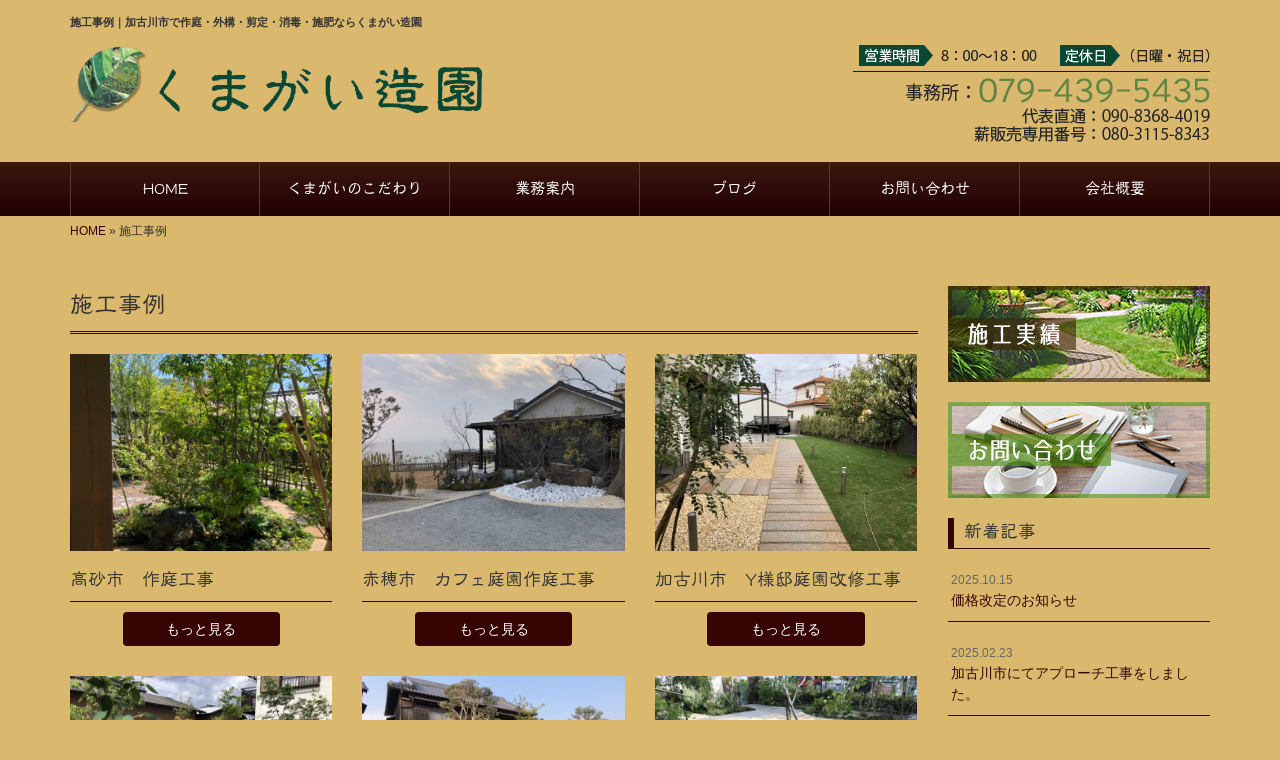

--- FILE ---
content_type: text/html; charset=UTF-8
request_url: https://www.kumagai-zouen.com/gallery
body_size: 5270
content:
<!DOCTYPE html>
<html lang="ja">
<meta charset="UTF-8">
<title>施工事例｜加古川市で作庭・外構・剪定・消毒・施肥ならくまがい造園</title>
<head prefix="og: http://ogp.me/ns# fb: http://ogp.me/ns/fb# website: http://ogp.me/ns/website#">
<meta property='og:locale' content='ja_JP'>
<meta property='og:site_name' content='くまがい造園'>
<meta property="og:title" content="くまがい造園">
<meta property="og:description" content="加古川市で作庭・外構・剪定・消毒・施肥ならくまがい造園">
<meta property="og:url" content="https://www.kumagai-zouen.com">
<meta property="og:type" content="website">
<meta property="og:image" content="https://www.kumagai-zouen.com/wp-content/themes/theme-third/img/common/default.png">
<meta name="viewport" content="width=device-width, initial-scale=1">
<meta name="keywords" content="加古川市,作庭,外構,剪定,植栽管理">
<meta name="description" content="加古川市で作庭・剪定・消毒・施肥・外構をお考えの方はくまがい造園へお任せください。当社は、地域に適した植物・地元の石を使った工事の提案を得意としており、多くのお客様にご支持いただいています。お庭のことならお気軽にご相談ください！">
<link rel='dns-prefetch' href='//code.jquery.com' />
<link rel='dns-prefetch' href='//use.fontawesome.com' />
<link rel='dns-prefetch' href='//webfont.fontplus.jp' />
<link rel='dns-prefetch' href='//s.w.org' />
<link rel="alternate" type="application/rss+xml" title="くまがい造園 &raquo; フィード" href="https://www.kumagai-zouen.com/feed" />
<link rel="alternate" type="application/rss+xml" title="くまがい造園 &raquo; コメントフィード" href="https://www.kumagai-zouen.com/comments/feed" />
<link rel="alternate" type="application/rss+xml" title="くまがい造園 &raquo; 施工事例 フィード" href="https://www.kumagai-zouen.com/gallery/feed/" />
		<script type="text/javascript">
			window._wpemojiSettings = {"baseUrl":"https:\/\/s.w.org\/images\/core\/emoji\/2.2.1\/72x72\/","ext":".png","svgUrl":"https:\/\/s.w.org\/images\/core\/emoji\/2.2.1\/svg\/","svgExt":".svg","source":{"concatemoji":"https:\/\/www.kumagai-zouen.com\/wp-includes\/js\/wp-emoji-release.min.js?ver=4.7.29"}};
			!function(t,a,e){var r,n,i,o=a.createElement("canvas"),l=o.getContext&&o.getContext("2d");function c(t){var e=a.createElement("script");e.src=t,e.defer=e.type="text/javascript",a.getElementsByTagName("head")[0].appendChild(e)}for(i=Array("flag","emoji4"),e.supports={everything:!0,everythingExceptFlag:!0},n=0;n<i.length;n++)e.supports[i[n]]=function(t){var e,a=String.fromCharCode;if(!l||!l.fillText)return!1;switch(l.clearRect(0,0,o.width,o.height),l.textBaseline="top",l.font="600 32px Arial",t){case"flag":return(l.fillText(a(55356,56826,55356,56819),0,0),o.toDataURL().length<3e3)?!1:(l.clearRect(0,0,o.width,o.height),l.fillText(a(55356,57331,65039,8205,55356,57096),0,0),e=o.toDataURL(),l.clearRect(0,0,o.width,o.height),l.fillText(a(55356,57331,55356,57096),0,0),e!==o.toDataURL());case"emoji4":return l.fillText(a(55357,56425,55356,57341,8205,55357,56507),0,0),e=o.toDataURL(),l.clearRect(0,0,o.width,o.height),l.fillText(a(55357,56425,55356,57341,55357,56507),0,0),e!==o.toDataURL()}return!1}(i[n]),e.supports.everything=e.supports.everything&&e.supports[i[n]],"flag"!==i[n]&&(e.supports.everythingExceptFlag=e.supports.everythingExceptFlag&&e.supports[i[n]]);e.supports.everythingExceptFlag=e.supports.everythingExceptFlag&&!e.supports.flag,e.DOMReady=!1,e.readyCallback=function(){e.DOMReady=!0},e.supports.everything||(r=function(){e.readyCallback()},a.addEventListener?(a.addEventListener("DOMContentLoaded",r,!1),t.addEventListener("load",r,!1)):(t.attachEvent("onload",r),a.attachEvent("onreadystatechange",function(){"complete"===a.readyState&&e.readyCallback()})),(r=e.source||{}).concatemoji?c(r.concatemoji):r.wpemoji&&r.twemoji&&(c(r.twemoji),c(r.wpemoji)))}(window,document,window._wpemojiSettings);
		</script>
		<style type="text/css">
img.wp-smiley,
img.emoji {
	display: inline !important;
	border: none !important;
	box-shadow: none !important;
	height: 1em !important;
	width: 1em !important;
	margin: 0 .07em !important;
	vertical-align: -0.1em !important;
	background: none !important;
	padding: 0 !important;
}
</style>
<link rel='stylesheet' id='sbi_styles-css'  href='https://www.kumagai-zouen.com/wp-content/plugins/instagram-feed/css/sbi-styles.min.css?ver=6.1.5' type='text/css' media='all' />
<link rel='stylesheet' id='share_s-bootstrap-css'  href='https://www.kumagai-zouen.com/wp-content/themes/theme-third/css/external/bootstrap.css?ver=4.7.29' type='text/css' media='all' />
<link rel='stylesheet' id='share_s-common-css'  href='https://www.kumagai-zouen.com/wp-content/themes/theme-third/css/style.css?ver=4.7.29' type='text/css' media='all' />
<link rel='stylesheet' id='share_s-sub-css'  href='https://www.kumagai-zouen.com/wp-content/themes/theme-third/css/sub.css?ver=4.7.29' type='text/css' media='all' />
<link rel='stylesheet' id='share-s_gallery-css'  href='https://www.kumagai-zouen.com/wp-content/themes/theme-third/css/gallery.css?ver=4.7.29' type='text/css' media='all' />
<link rel='stylesheet' id='share_s-design-css'  href='https://www.kumagai-zouen.com/wp-content/themes/theme-third/design.css?ver=4.7.29' type='text/css' media='all' />
<script type='text/javascript' src='https://code.jquery.com/jquery-1.12.4.min.js?ver=1.12.4'></script>
<link rel='https://api.w.org/' href='https://www.kumagai-zouen.com/wp-json/' />
<link rel="EditURI" type="application/rsd+xml" title="RSD" href="https://www.kumagai-zouen.com/xmlrpc.php?rsd" />
<link rel="wlwmanifest" type="application/wlwmanifest+xml" href="https://www.kumagai-zouen.com/wp-includes/wlwmanifest.xml" /> 
<!-- Global site tag (gtag.js) - Google Analytics -->
<script async src="https://www.googletagmanager.com/gtag/js?id=UA-96470155-1"></script>
<script>
  window.dataLayer = window.dataLayer || [];
  function gtag(){dataLayer.push(arguments);}
  gtag('js', new Date());

  gtag('config', 'UA-96470155-1');
  gtag('config', 'G-3769YHKPFT');
</script><link rel="Shortcut Icon" type="image/x-icon" href="/favicon.png" />
<!-- BEGIN: WP Social Bookmarking Light -->
<script>(function(d, s, id) {
  var js, fjs = d.getElementsByTagName(s)[0];
  if (d.getElementById(id)) return;
  js = d.createElement(s); js.id = id;
  js.src = "//connect.facebook.net/ja_JP/sdk.js#xfbml=1&version=v2.7";
  fjs.parentNode.insertBefore(js, fjs);
}(document, 'script', 'facebook-jssdk'));</script>
<style type="text/css">
.wp_social_bookmarking_light{
    border: 0 !important;
    padding: 10px 0 20px 0 !important;
    margin: 0 !important;
}
.wp_social_bookmarking_light div{
    float: left !important;
    border: 0 !important;
    padding: 0 !important;
    margin: 0 5px 0px 0 !important;
    min-height: 30px !important;
    line-height: 18px !important;
    text-indent: 0 !important;
}
.wp_social_bookmarking_light img{
    border: 0 !important;
    padding: 0;
    margin: 0;
    vertical-align: top !important;
}
.wp_social_bookmarking_light_clear{
    clear: both !important;
}
#fb-root{
    display: none;
}
.wsbl_twitter{
    width: 100px;
}
.wsbl_facebook_like iframe{
    max-width: none !important;
}
.wsbl_pinterest a{
    border: 0px !important;
}</style>
<!-- END: WP Social Bookmarking Light -->
</head>

<body id="top-head" class="archive post-type-archive post-type-archive-gallery">
<div id="fb-root"></div>
<script>(function(d, s, id) {
  var js, fjs = d.getElementsByTagName(s)[0];
  if (d.getElementById(id)) return;
  js = d.createElement(s); js.id = id;
  js.src = "//connect.facebook.net/ja_JP/sdk.js#xfbml=1&version=v2.7";
  fjs.parentNode.insertBefore(js, fjs);
}(document, 'script', 'facebook-jssdk'));</script>

  <header id="masthead" class="site-header top-head" role="banner">

  <div class="container top-head-inner">

      <!-- スマホ用 メニューボタンここから -->
      <div id="nav-toggle">
          <div>
              <span></span>
              <span></span>
              <span></span>
          </div>
      </div>
      <!-- スマホ用 メニューボタンここまで -->

            <h1 class="col-md-12 fs-small headertop-copy">施工事例｜加古川市で作庭・外構・剪定・消毒・施肥ならくまがい造園</h1>

      <div class="clearfix header-info">
        <p class="logo">
          <a href="https://www.kumagai-zouen.com"><img src="https://www.kumagai-zouen.com/wp-content/themes/theme-third/img/common/logo.jpg" alt="くまがい造園"></a>
        </p>
        <div class="tel hidden-tb">
              <a href="https://www.kumagai-zouen.com/contact"><img src="https://www.kumagai-zouen.com/wp-content/themes/theme-third/img/common/tel.jpg" alt=""></a>
        </div>
      </div>

  </div>

  <div class="bg-global-nav">

<div class="global-nav">

<div class="menu-header-container">

  <ul id="menu-header" class="menu">

    <!-- トップページ  -->
    <li class="menu-item_01 ">
      <a href="https://www.kumagai-zouen.com">
      <strong class="global-nav-label--ja">HOME</strong>
      <span class="global-nav-label--en">top</span>
      </a>
    </li>

    <!-- メニュー(詳細なし)  -->
    <li class="menu-item-has-children menu-item_02">
      <a href="https://www.kumagai-zouen.com/concept">
      <strong class="global-nav-label--ja">くまがいのこだわり</strong>
      <span class="global-nav-label--en">concept</span>
      </a>
      <ul class="sub-menu sub-menu--header"></ul>    </li>

    <!-- メニュー(詳細あり)  -->
    <li class="menu-item-has-children menu-item_03">
      <a href="https://www.kumagai-zouen.com/service">
      <strong class="global-nav-label--ja">業務案内</strong>
      <span class="global-nav-label--en">service</span></a>
      <ul class="sub-menu sub-menu--header"></ul>    </li>

    <!-- ブログ  -->
    <li class="menu-item-has-children menu-item_06">
      <a href="https://www.kumagai-zouen.com/blog">
      <strong class="global-nav-label--ja">ブログ</strong>
      <span class="global-nav-label--en">blog</span>
      </a>
      <ul class="sub-menu sub-menu--header"><li><a href="https://www.kumagai-zouen.com/category/works">施工事例</a></li><li><a href="https://www.kumagai-zouen.com/category/%e8%96%aa%e8%b2%a9%e5%a3%b2%e3%81%ab%e3%81%a4%e3%81%84%e3%81%a6">薪販売について</a></li></ul>    </li>

    <!-- お問い合わせ  -->
    <li class="menu-item_07">
      <a href="https://www.kumagai-zouen.com/contact">
      <strong class="global-nav-label--ja">お問い合わせ</strong>
      <span class="global-nav-label--en">contact</span>
      </a>
    </li>

    <!-- 会社・店舗情報  -->
    <li class="menu-item_08">
      <a href="https://www.kumagai-zouen.com/company">
      <strong class="global-nav-label--ja">会社概要</strong>
      <span class="global-nav-label--en">company</span>
      </a>
    </li>

  </ul>

</div>

</div>

<!-- global-nav --></div>

<!-- header --></header>

<div class="breadcrumbs">

	<div class="container mt100">

		<div class="wrapper-breadcrumbs">

								<a href="https://www.kumagai-zouen.com">HOME</a>  &raquo;
				<span>施工事例</span>

				
		</div>

	</div>

</div>

	<div class="container contents">

		<div class="row">

			<main>

				<div class="col-md-9 contents-main-left">

				<h2 class="content-title--bbd">施工事例</h2>

				
<div class="row">


	<ul class="clearfix topgallery-list">

		
		<li class="col-sm-4">

		<div class="topgallery-image txt-center">

			
			
						<a href="https://www.kumagai-zouen.com/gallery/5369"><img width="640" height="480" src="https://www.kumagai-zouen.com/wp-content/uploads/2024/05/img_7198-640x480.jpg" class="attachment-share_s_medium_crop size-share_s_medium_crop" alt="" /></a>

			
		</div>

		<h3 class="topgallery-title">高砂市　作庭工事</h3>
					
									
		<p class="txt-center"><a class="btn btn--link btn-column" href="https://www.kumagai-zouen.com/gallery/5369">もっと見る</a></p>

		</li>

		
		<li class="col-sm-4">

		<div class="topgallery-image txt-center">

			
			
						<a href="https://www.kumagai-zouen.com/gallery/5366"><img width="640" height="480" src="https://www.kumagai-zouen.com/wp-content/uploads/2022/03/img_4342-640x480.jpg" class="attachment-share_s_medium_crop size-share_s_medium_crop" alt="" /></a>

			
		</div>

		<h3 class="topgallery-title">赤穂市　カフェ庭園作庭工事</h3>
					
									
		<p class="txt-center"><a class="btn btn--link btn-column" href="https://www.kumagai-zouen.com/gallery/5366">もっと見る</a></p>

		</li>

		
		<li class="col-sm-4">

		<div class="topgallery-image txt-center">

			
			
						<a href="https://www.kumagai-zouen.com/gallery/5359"><img width="350" height="263" src="https://www.kumagai-zouen.com/wp-content/uploads/2022/07/img_3977-350x263.jpg" class="attachment-share_s_medium_crop size-share_s_medium_crop" alt="" /></a>

			
		</div>

		<h3 class="topgallery-title">加古川市　Y様邸庭園改修工事</h3>
					
									
		<p class="txt-center"><a class="btn btn--link btn-column" href="https://www.kumagai-zouen.com/gallery/5359">もっと見る</a></p>

		</li>

		
		<li class="col-sm-4">

		<div class="topgallery-image txt-center">

			
			
						<a href="https://www.kumagai-zouen.com/gallery/5103"><img width="640" height="480" src="https://www.kumagai-zouen.com/wp-content/uploads/2020/10/img_2916-640x480.jpg" class="attachment-share_s_medium_crop size-share_s_medium_crop" alt="" /></a>

			
		</div>

		<h3 class="topgallery-title">加古川市　Ｔ様邸作庭工事</h3>
					
									
		<p class="txt-center"><a class="btn btn--link btn-column" href="https://www.kumagai-zouen.com/gallery/5103">もっと見る</a></p>

		</li>

		
		<li class="col-sm-4">

		<div class="topgallery-image txt-center">

			
			
						<a href="https://www.kumagai-zouen.com/gallery/5075"><img width="640" height="480" src="https://www.kumagai-zouen.com/wp-content/uploads/2020/10/img_2687-640x480.jpg" class="attachment-share_s_medium_crop size-share_s_medium_crop" alt="" /></a>

			
		</div>

		<h3 class="topgallery-title">加古川市　Ｄ様邸作庭工事</h3>
					
									
		<p class="txt-center"><a class="btn btn--link btn-column" href="https://www.kumagai-zouen.com/gallery/5075">もっと見る</a></p>

		</li>

		
		<li class="col-sm-4">

		<div class="topgallery-image txt-center">

			
			
						<a href="https://www.kumagai-zouen.com/gallery/5071"><img width="640" height="480" src="https://www.kumagai-zouen.com/wp-content/uploads/2020/10/img_2001-640x480.jpg" class="attachment-share_s_medium_crop size-share_s_medium_crop" alt="" /></a>

			
		</div>

		<h3 class="topgallery-title">赤穂市　Ｉ様邸作庭工事</h3>
					
									
		<p class="txt-center"><a class="btn btn--link btn-column" href="https://www.kumagai-zouen.com/gallery/5071">もっと見る</a></p>

		</li>

		
		<li class="col-sm-4">

		<div class="topgallery-image txt-center">

			
			
						<a href="https://www.kumagai-zouen.com/gallery/4801"><img width="640" height="480" src="https://www.kumagai-zouen.com/wp-content/uploads/2019/03/img_1464-1-640x480.jpg" class="attachment-share_s_medium_crop size-share_s_medium_crop" alt="" /></a>

			
		</div>

		<h3 class="topgallery-title">加古川市　T様邸　作庭工事</h3>
					
									
		<p class="txt-center"><a class="btn btn--link btn-column" href="https://www.kumagai-zouen.com/gallery/4801">もっと見る</a></p>

		</li>

		
		<li class="col-sm-4">

		<div class="topgallery-image txt-center">

			
			
						<a href="https://www.kumagai-zouen.com/gallery/4753"><img width="640" height="480" src="https://www.kumagai-zouen.com/wp-content/uploads/2019/03/img_0087-640x480.jpg" class="attachment-share_s_medium_crop size-share_s_medium_crop" alt="" /></a>

			
		</div>

		<h3 class="topgallery-title">加古郡稲美町　M様邸作庭工事</h3>
					
									
		<p class="txt-center"><a class="btn btn--link btn-column" href="https://www.kumagai-zouen.com/gallery/4753">もっと見る</a></p>

		</li>

		
		<li class="col-sm-4">

		<div class="topgallery-image txt-center">

			
			
						<a href="https://www.kumagai-zouen.com/gallery/4727"><img width="640" height="480" src="https://www.kumagai-zouen.com/wp-content/uploads/2019/03/IMG_4124-640x480.jpg" class="attachment-share_s_medium_crop size-share_s_medium_crop" alt="" /></a>

			
		</div>

		<h3 class="topgallery-title">明石市大久保　M様邸　作庭工事</h3>
					
									
		<p class="txt-center"><a class="btn btn--link btn-column" href="https://www.kumagai-zouen.com/gallery/4727">もっと見る</a></p>

		</li>

		
	</ul>

</div>

<div class='wp-pagenavi'>
<span class='current'>1</span><a class="page larger" href="https://www.kumagai-zouen.com/gallery/page/2">2</a><a class="nextpostslink" rel="next" href="https://www.kumagai-zouen.com/gallery/page/2">&gt;</a>
</div>
				</div>

			<!-- main --></main>

			<div class="col-md-3">


	<!-- サイドバー上部 -->
	<div class="side-banner">
		<a href="/gallery"><img src="https://www.kumagai-zouen.com/wp-content/themes/theme-third/img/common/bnr-common-001.jpg" alt=""></a>
	</div>

	<div class="side-banner">
		<a href="/contact"><img src="https://www.kumagai-zouen.com/wp-content/themes/theme-third/img/common/bnr-common-002.jpg" alt=""></a>
	</div>
	<!-- /サイドバー上部 -->

	<div id="info-blog">

		<div class="widget widget_recent_entries">
			<h4 class="widget-title">新着記事</h4>
			<ul>
						<li><a href="https://www.kumagai-zouen.com/6063"><span class="post-date">2025.10.15</span><br>
			価格改定のお知らせ</a></li>
						<li><a href="https://www.kumagai-zouen.com/5954"><span class="post-date">2025.02.23</span><br>
			加古川市にてアプローチ工事をしました。</a></li>
						<li><a href="https://www.kumagai-zouen.com/5927"><span class="post-date">2025.02.05</span><br>
			冬の花植え</a></li>
						<li><a href="https://www.kumagai-zouen.com/5921"><span class="post-date">2025.02.05</span><br>
			マツの剪定</a></li>
						<li><a href="https://www.kumagai-zouen.com/5915"><span class="post-date">2025.02.05</span><br>
			カイヅカイブキの剪定</a></li>
						<li><a href="https://www.kumagai-zouen.com/5833"><span class="post-date">2024.07.09</span><br>
			加古川市でお庭のリノベーション工事をしました。</a></li>
						<li><a href="https://www.kumagai-zouen.com/5788"><span class="post-date">2024.05.15</span><br>
			高砂市にて作庭工事を行いました。</a></li>
						<li><a href="https://www.kumagai-zouen.com/5765"><span class="post-date">2024.04.15</span><br>
			明石市にて駐車場工事をしました。</a></li>
						<li><a href="https://www.kumagai-zouen.com/5751"><span class="post-date">2024.03.25</span><br>
			加古川にて大きなヤシの木の伐採を行いました。</a></li>
						<li><a href="https://www.kumagai-zouen.com/5746"><span class="post-date">2024.03.25</span><br>
			加古川市にて百日紅の木を植えました。</a></li>
						</ul>
		</div>

		<div class="widget widget_categories">
			<h4 class="widget-title">ブログカテゴリ</h4>
			<ul>
				<li class="cat-item cat-item-1"><a href="https://www.kumagai-zouen.com/category/works" >施工事例</a>
</li>
	<li class="cat-item cat-item-4"><a href="https://www.kumagai-zouen.com/category/%e8%96%aa%e8%b2%a9%e5%a3%b2%e3%81%ab%e3%81%a4%e3%81%84%e3%81%a6" >薪販売について</a>
</li>
			</ul>
		</div>

	</div>

	<!-- サイドバー下部 -->
	<div class="side-banner">
				<div class="banner-separate"><a href="https://www.facebook.com/kumagai.zouen.kakogawa/" target="_blank"><img src="https://www.kumagai-zouen.com/wp-content/themes/theme-third/img/common/facebook.jpg" alt="facebook"></a></div>
				<div class="banner-separate"><a href="http://reve.cm/" target="_blank"><img src="https://www.kumagai-zouen.com/wp-content/themes/theme-third/img/common/reve.jpg" alt="Reve"></a></div>
	</div>

		<!-- /サイドバー下部 -->

</div>

		</div>

	</div>


	<footer>

		<div class="footer-bgtop">

			<div class="container">

				<div class="menu-footer_all-container">

					<ul id="menu-footer_all" class="clearfix menu">

						<!-- トップページ  -->
						<li><a href="https://www.kumagai-zouen.com">HOME</a></li>

						<!-- メニュー(詳細なし)  -->
						<li>
							<a href="https://www.kumagai-zouen.com/concept">くまがいのこだわり</a>
							<ul class="sub-menu"></ul>						</li>

						<!-- メニュー(詳細あり)  -->
						<li>
							<a href="https://www.kumagai-zouen.com/service">業務案内</a>
							<ul class="sub-menu"></ul>						</li>

						<!-- ブログ  -->
						<li>
							<a href="https://www.kumagai-zouen.com/blog">ブログ</a>
							<ul class="sub-menu">
									<li class="cat-item cat-item-1"><a href="https://www.kumagai-zouen.com/category/works" >施工事例</a>
</li>
	<li class="cat-item cat-item-4"><a href="https://www.kumagai-zouen.com/category/%e8%96%aa%e8%b2%a9%e5%a3%b2%e3%81%ab%e3%81%a4%e3%81%84%e3%81%a6" >薪販売について</a>
</li>
							</ul>
						</li>

						<!-- お問い合わせ -->
						<li><a href="https://www.kumagai-zouen.com/contact">お問い合わせ</a></li>

						<!-- 会社・店舗情報  -->
						<li><a href="https://www.kumagai-zouen.com/company">会社概要</a></li>

					</ul>

				</div>

			</div>

		</div>

		<div class="footer-snsicons--wrapper">

			<div class="container">

				<div class="footer-snsicons">
				
				</div>

			</div>

		</div>

		<p class="txt-center footer-backtotop"><a href="#top-head"><i class="fa fa-chevron-up" aria-hidden="true"></i><br>ページトップへ</a></p>

		<div class="footer-bgbottom">
			<div class="container footer-copy">
				<p class="txt-center"><small>Copyright &copy; くまがい造園 All Rights Reserved.</small></p>
			</div>
		</div>

	<!-- footer --></footer>

<div class="sp-conversion">

	<ul class="sp-conversion-list">

				<li class="btn-conversion--tel"><a href="tel:090-8368-4019"><i class="fa fa-mobile fa-1" aria-hidden="true"></i>&nbsp;電話問い合わせ</a></li>
		
		<li class="btn-conversion--mail"><a href="https://www.kumagai-zouen.com/contact"><i class="fa fa-envelope-o fa_5" aria-hidden="true"></i>&nbsp;メール問い合わせ</a></li>

	</ul>

</div>

<!-- Instagram Feed JS -->
<script type="text/javascript">
var sbiajaxurl = "https://www.kumagai-zouen.com/wp-admin/admin-ajax.php";
</script>
<!-- BEGIN: WP Social Bookmarking Light -->
<script>!function(d,s,id){var js,fjs=d.getElementsByTagName(s)[0],p=/^http:/.test(d.location)?'http':'https';if(!d.getElementById(id)){js=d.createElement(s);js.id=id;js.src=p+'://platform.twitter.com/widgets.js';fjs.parentNode.insertBefore(js,fjs);}}(document, 'script', 'twitter-wjs');</script>
<!-- END: WP Social Bookmarking Light -->
<script type='text/javascript' src='https://www.kumagai-zouen.com/wp-content/themes/theme-third/js/navigation.js?ver=20151215'></script>
<script type='text/javascript' src='https://www.kumagai-zouen.com/wp-content/themes/theme-third/js/skip-link-focus-fix.js?ver=20151215'></script>
<script type='text/javascript' src='https://www.kumagai-zouen.com/wp-content/themes/theme-third/js/external/html5shiv.js?ver=4.7.29'></script>
<script type='text/javascript' src='https://use.fontawesome.com/15ca37603b.js?ver=4.7.29'></script>
<script type='text/javascript' src='https://www.kumagai-zouen.com/wp-content/themes/theme-third/js/external/jquery.easing.1.3.js?ver=4.7.29'></script>
<script type='text/javascript' src='https://www.kumagai-zouen.com/wp-content/themes/theme-third/js/external/jquery.smoothScroll.js?ver=4.7.29'></script>
<script type='text/javascript' src='https://www.kumagai-zouen.com/wp-content/themes/theme-third/js/external/jquery.matchHeight-min.js?ver=4.7.29'></script>
<script type='text/javascript' src='https://www.kumagai-zouen.com/wp-content/themes/theme-third/js/init.js?ver=4.7.29'></script>
<script type='text/javascript' src='//webfont.fontplus.jp/accessor/script/fontplus.js?C0ZmmXk378c=&#038;aa=1&#038;ab=2&#038;ver=4.7.29'></script>
<script type='text/javascript' src='https://www.kumagai-zouen.com/wp-includes/js/wp-embed.min.js?ver=4.7.29'></script>

</body>
</html>


--- FILE ---
content_type: text/css
request_url: https://www.kumagai-zouen.com/wp-content/themes/theme-third/css/gallery.css?ver=4.7.29
body_size: 392
content:
z.topblock-title, .topgallery-title {
  font-size: 1.143rem;
  font-weight: bold;
  margin: 0 0 5px; }

.topblock-image, .topgallery-image {
  margin: 0 0 15px;}
.topgallery-image {
  position: relative;
  z-index: 0;
}

.topgallery-title {
  margin: 0 0 10px;
  padding: 0 0 10px;
  border-bottom: solid 1px #ccc; }

.topgallery-cat a {
  font-size: .714rem; }

.topgallery {
  margin: 0 0 25px; }

.topgallery-list {
  margin: 0 0 15px; }

.topgallery-list li {
  position: relative;
  z-index: 0; }
  .topgallery-list li:not(:last-child) {
    margin: 0 0 20px; }

.topgallery-excerpt {
  margin: 0 0 20px;
}

@media only screen and (min-width: 768px) {
  .topgallery {
    margin: 0 0 50px; }
  .topgallery-list {
    margin: 0 0 30px; }
    .topgallery-list li:nth-child(-n+3) {
      margin: 0 0 20px; }
    .topgallery-list li:nth-child(3n+1) {
      clear: left;
    }
    .topgallery-excerpt {
      margin: 0 0 30px;
    }
    .topgallery-excerpt a:hover{
      text-decoration: none;
    }
}

.gallery-box {
  margin: 0 0 40px; }

.gallery-cat {
  margin: 0 0 5px; }
  .gallery-cat a {
    color: #666;
    font-size: .714rem; }

.gallery-title {
  border-bottom: solid 1px #ccc;
  margin: 0 0 20px;
  padding: 0 0 10px; }

.gallery-image {
  text-align: center; }

.top-gallery-area {
  color: #666;
  font-size: .750rem; }


--- FILE ---
content_type: text/css
request_url: https://www.kumagai-zouen.com/wp-content/themes/theme-third/design.css?ver=4.7.29
body_size: 1770
content:
/* ------------------------------------------
　　テンプレ	No N110
--------------------------------------------- */

/*.table-company {
	width:100%;
}*/

/* ------------------------------------------
　　実装初期定義
--------------------------------------------- */
body {
	background: #dab86e;
}
hr {
	border-top: dotted 1px #360403;
	border-left: none;
	border-right: none;
	border-bottom: none;
	padding-bottom: 5px;
}
.imagetext {overflow: hidden;}/*イメージ横テキストの回り込み禁止*/
.indent {padding-left: 15px;}
.row {margin-bottom:20px;}

a {
	color: #360403;
}
a:hover {
	color: #260302;
}

.btn.btn--link {
	background: #360403;
}
.btn.btn--link:hover {
	background: #260302;
}
.topnews-outer {
	border: 1px solid #8c3b44;
}
.topnews-bg {
	background: #360403;
}
.topnews-date {
	color: #666;
}
.topgallery-label {
	color:#fff;
	background: #360403;
}
footer {
	background: #360403;
}
.footer-backtotop a:hover {
	background: #360403;
}
.footer-backtotop a {
	background: #260302;
}
.footer-backtotop a:hover {
	color: #fff;
}
.footer-bgtop {
	background: #360403;
}
.footer-snsicons-list li a {
	color: #fff;
}
.footer-bgbottom p {
	color: #fff;
}
#menu-footer_all li a {
	color: #fff;
}
.widget-title {
	border-bottom: solid 1px #360403;
	border-left: 6px solid #360403;
}
#info-blog li {
	border-bottom: solid 1px #360403;
}
.blog-post-meta {
	border-top: solid 1px #360403;
}
/* ------------------------------------------
　　見出しCSS設定
--------------------------------------------- */
.top-title {
	border-bottom: 3px double #8c3b44;
}
.content-title--bl {
	border-left: 6px solid #360403;
}
.content-subtitle {
  border-bottom: solid 2px #360403;
}

/* 下ボーダー（2本線） */
.content-title--bbd {
	border-bottom: 3px double #360403;
}

/* ボーダーで囲む × アクセント */
.content-title--bdacc {
	border: 1px solid #360403;
}
.content-title--bdacc::after {
	background-color: #360403;
}

/* 下ボーダー（2カラー） */
.content-title--bb2 {
	border-bottom: 4px solid #ccc;
}
.content-title--bb2::after {
	background-color: #360403;
}

/* マーカーのような下線 */
.content-title--marker::after {
	background-color: #360403;
}

/* ストライプ */
.content-title--stripe {
	background: -webkit-repeating-linear-gradient(45deg, #360403, #360403 5px, #260302 5px, #260302 10px);
	background: repeating-linear-gradient(45deg, #360403, #360403 5px, #260302 5px, #260302 10px);
	color: #fff;
	text-shadow: 1px 1px 1px rgba(0, 0, 0, .3);
}

/* グラデーション × ボーダー × マーク */
.content-title--gb {
	background: -webkit-repeating-linear-gradient(45deg, #360403, #360403 5px, #260302 5px, #260302 10px);
	background: repeating-linear-gradient(45deg, #360403, #360403 5px, #260302 5px, #260302 10px);
	border-top: 3px solid #360403;
	color: #fff;
	text-shadow: 1px 1px 1px rgba(0, 0, 0, .3);
}
.content-title--gb::after {
	border: 3px solid #360403;
}

/* ------------------------------------------
　　グローバルメニュー表示設定
--------------------------------------------- */
@media only screen and (min-width: 768px) {

	.bg-global-nav {
		background: linear-gradient(to bottom,  #3c1711 0%,#210102 100%);
		border-top: 0;
	    border-bottom: 0;
	}

	.global-nav ul li{
		background: linear-gradient(to bottom,  #3c1711 0%,#210102 100%);
	}

	.global-nav ul li > a {
		color: #fff;
	}

	.global-nav ul li:hover,
	.global-nav ul .current {
		background: linear-gradient(to bottom,  #a87b26 0%,#ccad5b 100%);
		color: #fff;
	}

	.global-nav ul li:hover > a,
	.global-nav ul .current a {
		color: #fff;
	}

	.global-nav ul li {
		border-left: solid 1px #583937;
		border-right: solid 1px #583937;
	}

	.global-nav ul li span {
		color: #f4d2a7;
	}

	.global-nav ul li > a:hover span,
	.global-nav ul .current span {
		color: #fff;
	}

}

/* ------------------------------------------
　　テンプレート別css
--------------------------------------------- */
.wrapper-top-contents {
	padding: 0 0 15px;
}
@media screen and (min-width:768px){
	.wrapper-top-contents {
		padding: 0 0 30px;
	}
}
.wp-pagenavi span,
.wp-pagenavi a {
	background:#360403;
}
td, th, .blog-post-meta {
	border-top:1px dotted #360403 !important;
}
.table-bordered th,.table-bordered td, .topnews-outer, .qa-tmp2 {
	border:1px solid #360403 !important;
}
.form-contact-group:not(:last-of-type), .topgallery-title,.qa-tmp2 dt {
	border-bottom:1px solid #360403;
}
.breadcrumbs > * {
	color:#333;}
.top-title {
	border-bottom:3px double #360403;}
.sub-menu {color:#afa2a2;}
.gallery-flow-number span {
	background:#360403;
	}
.qa-tmp1 dt {
	background:#360403;
	opacity:0.7;
	}
.widget_categories li a:before {
    color: #360403;
}
.qa-tmp2 dt {
	color:#fff;
	background:#360403;
	}
.widget_recent_entries a:hover, li.cat-item a:hover  {
    background-color: #e0cb9d;
}
#menu-footer_all li.cat-item a:hover {
	background-color: #5c0304;
}

/* ------------------------------------------
　　ここから編集CSS
--------------------------------------------- */

/* FONTPLUS書体設定 */
.global-nav-label--ja,.sub-menu--header {
	font-family:I-OTF新隷書Pro M;font-size:110%; }
h2, h3, h4 {
	font-family:I-OTF新隷書Pro M; }

/*1行表示のときはコメントアウトを外す*/
span.global-nav-label--en {display:none !important;}

.point01 {color:#1F497D;}/*ポイントカラー1色目*/
.point02 {color:#00ff00;}/*ポイントカラー2色目*/

/* ------------------------------------------
　　メディア別追加CSS設定
--------------------------------------------- */

/* PC版のスタイルを追加する場合はここに記述 */
@media screen and (min-width: 1025px){

}


/* タブレット・PC版両方のスタイルを追加する場合はここに記述 */
@media screen and (min-width: 768px){

}

/* for tablet */
/* タブレット版のスタイルを追加する場合はここに記述 */
@media screen and (max-width:1024px) and (min-width: 768px){

}

/* for sp */
/* スマホ版のスタイルを追加する場合はここに記述 */
@media screen and (max-width:767px){

}
/* 20190326追加 */
.jirei01 a {
    color: #fff;
    text-decoration: none;
    font-size: 1.2em;
}
.jirei01 a:hover {
    opacity: 0.7;
}
.jirei01 {
    background-color: #360403;
    padding: 5px 10px;
    border-radius: 5px;
    display: inline-block;
    text-align: center;
}


--- FILE ---
content_type: application/javascript
request_url: https://www.kumagai-zouen.com/wp-content/themes/theme-third/js/init.js?ver=4.7.29
body_size: 831
content:
$(function(){

	var $w = $(window);
	var $globalNav = $('.global-nav');
	var $header = $('.site-header');
	var $topHead = $('.top-head');


	if( $w.width() <= 767) {

		// スマホ版 固定スライドメニュー
		var navOpen = false;
		$('#nav-toggle').on('click',function(){
				if( navOpen == false ) {
					$globalNav.slideDown('slow');
					$topHead.addClass('open');
					navOpen = true;
				}  else {
					$globalNav.hide();
					$topHead.removeClass('open');
					navOpen = false;
				}
		});

	 	// スマホの時だけ電話番号リンクを有効にする .tel-linkをリンクに置き換える
	 	var ua = navigator.userAgent;
	    if(ua.indexOf('iPhone') > 0 || ua.indexOf('Android') > 0){
	        $('.tel-link').each(function(){
	            var str = $(this).text();
	            $(this).html($('<a>').attr('href', 'tel:' + str.replace(/-/g, '')).append(str + '</a>'));
	        });
	    }

	}

	if( $w.width() >= 768 ) {

		$w.on('load', function() {
			// 高さをそろえる
			$( '.topgallery-image' ).matchHeight();
			$( '.topgallery-title' ).matchHeight();
			$( '.topgallery-excerpt' ).matchHeight();
			$( '.topgallery-cat' ).matchHeight();
			$( '.matchheight' ).matchHeight();
			$( '.matchheight_group01' ).matchHeight();
			$( '.matchheight_group02' ).matchHeight();
		});
	}

	if( $w.width() >= 1025 ) {
		$("#menu-header .menu-item-has-children").mouseenter(function(){
			$('#menu-header .sub-menu').hide();
			$(this).find('.sub-menu').not(":animated").slideDown('fast');
			return false;
		}).mouseleave(function(){
			$(this).find('.sub-menu').not(":animated").slideUp('fast');
			return false;
		});

	}

	/*スムーズスクロール イベント発火
	 *jquery.smoothScroll.jsを使用
	 *external/jquery.smoothScroll.js
	*/
	$( 'a[href^="#"]' ).SmoothScroll( {
        duration: 1000,
        easing  : 'easeOutQuint'
    } );


});
